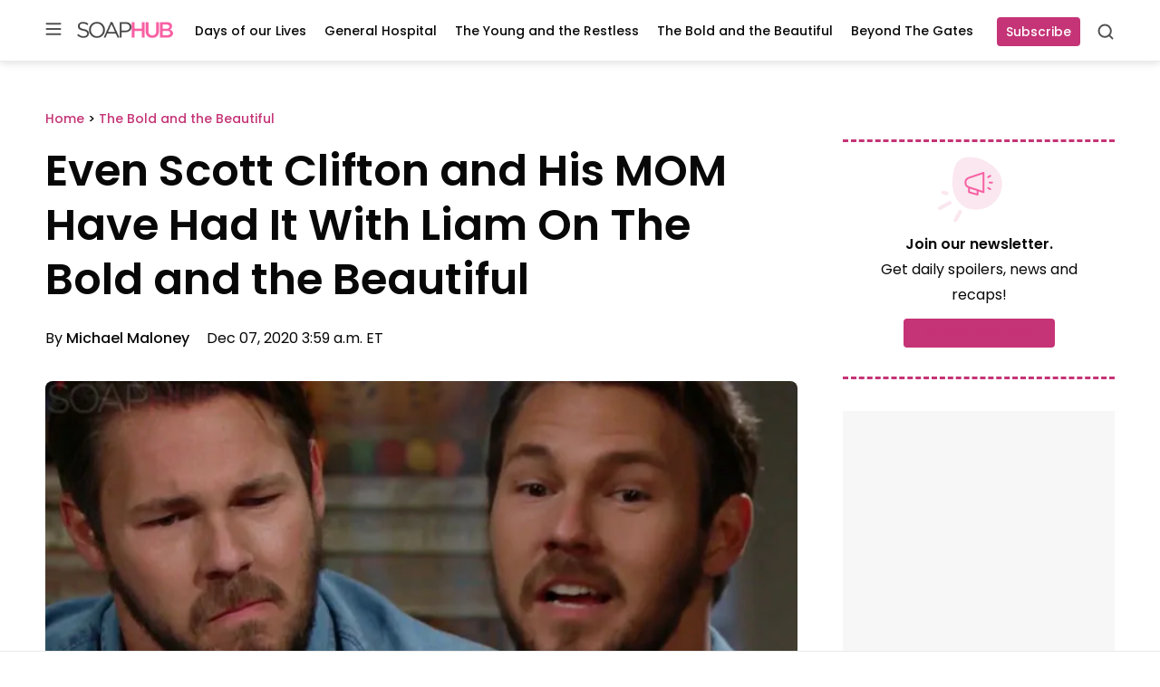

--- FILE ---
content_type: application/javascript; charset=utf-8
request_url: https://fundingchoicesmessages.google.com/f/AGSKWxUdIiXUcvvxmJx7sjbh54Iz-jnbzNq9RfNbD7pOlMBIcx9uGuv3d2UWSt-wJzEuZuEb1IpizDFugdWWobeEb6HkQjUlxDOZgXDsdJwo2OD2ElSJWeogEX9dR56WBKG3u9RHMDlPtEoN_SM_1Yo4L5zv0WxtQF7VSVOEYaotUISPyyQeJ7n6OOazg9FN/_/ads/index-/matomyads./mainpagepopupadv1./ads_sidebar./adv/adriver
body_size: -1289
content:
window['a7182c4c-bb9b-4979-bee1-6d972431e4bc'] = true;